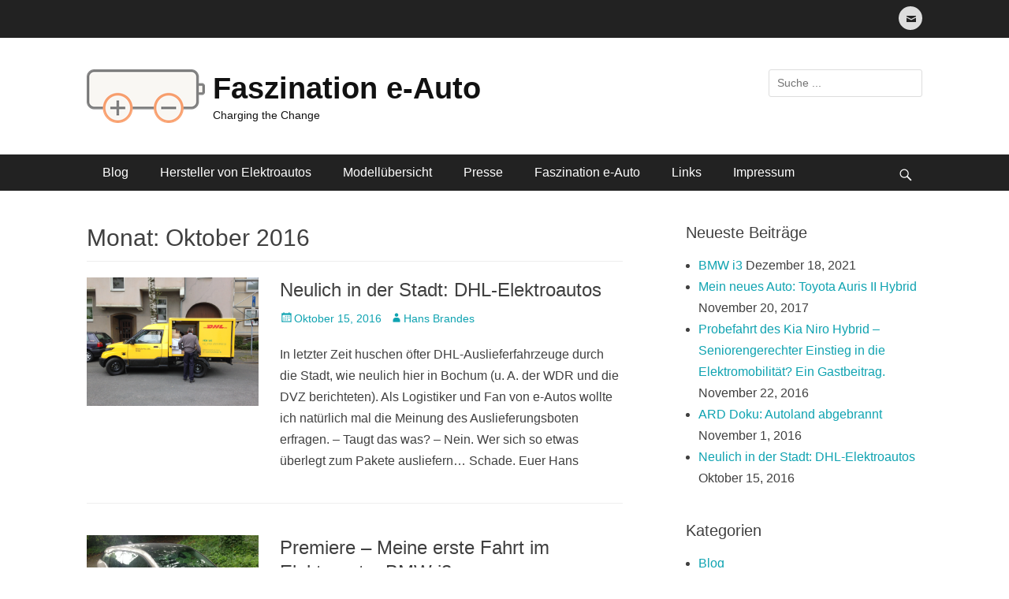

--- FILE ---
content_type: text/html; charset=UTF-8
request_url: http://faszination-e-auto.de/2016/10
body_size: 6599
content:
		<!DOCTYPE html>
		<html lang="de" prefix="og: http://ogp.me/ns#">
		
<head>
		<meta charset="UTF-8">
		<meta name="viewport" content="width=device-width, initial-scale=1, minimum-scale=1">
		<link rel="profile" href="http://gmpg.org/xfn/11">
		<link rel="pingback" href="http://faszination-e-auto.de/xmlrpc.php">
		<!--[if lt IE 9]>
			<script src="http://faszination-e-auto.de/wp-content/themes/clean-journal/js/html5.min.js"></script>
		<![endif]-->
		<title>Oktober 2016 - Faszination e-Auto</title>

<!-- This site is optimized with the Yoast SEO plugin v3.7.0 - https://yoast.com/wordpress/plugins/seo/ -->
<meta name="robots" content="noindex,follow"/>
<link rel="canonical" href="http://faszination-e-auto.de/2016/10" />
<meta property="og:locale" content="de_DE" />
<meta property="og:type" content="object" />
<meta property="og:title" content="Oktober 2016 - Faszination e-Auto" />
<meta property="og:url" content="http://faszination-e-auto.de/2016/10" />
<meta property="og:site_name" content="Faszination e-Auto" />
<meta name="twitter:card" content="summary" />
<meta name="twitter:title" content="Oktober 2016 - Faszination e-Auto" />
<!-- / Yoast SEO plugin. -->

<link rel='dns-prefetch' href='//fonts.googleapis.com' />
<link rel='dns-prefetch' href='//s.w.org' />
<link rel="alternate" type="application/rss+xml" title="Faszination e-Auto &raquo; Feed" href="http://faszination-e-auto.de/feed" />
<link rel="alternate" type="application/rss+xml" title="Faszination e-Auto &raquo; Kommentar-Feed" href="http://faszination-e-auto.de/comments/feed" />
		<script type="text/javascript">
			window._wpemojiSettings = {"baseUrl":"https:\/\/s.w.org\/images\/core\/emoji\/2\/72x72\/","ext":".png","svgUrl":"https:\/\/s.w.org\/images\/core\/emoji\/2\/svg\/","svgExt":".svg","source":{"concatemoji":"http:\/\/faszination-e-auto.de\/wp-includes\/js\/wp-emoji-release.min.js?ver=4.6.30"}};
			!function(e,o,t){var a,n,r;function i(e){var t=o.createElement("script");t.src=e,t.type="text/javascript",o.getElementsByTagName("head")[0].appendChild(t)}for(r=Array("simple","flag","unicode8","diversity","unicode9"),t.supports={everything:!0,everythingExceptFlag:!0},n=0;n<r.length;n++)t.supports[r[n]]=function(e){var t,a,n=o.createElement("canvas"),r=n.getContext&&n.getContext("2d"),i=String.fromCharCode;if(!r||!r.fillText)return!1;switch(r.textBaseline="top",r.font="600 32px Arial",e){case"flag":return(r.fillText(i(55356,56806,55356,56826),0,0),n.toDataURL().length<3e3)?!1:(r.clearRect(0,0,n.width,n.height),r.fillText(i(55356,57331,65039,8205,55356,57096),0,0),a=n.toDataURL(),r.clearRect(0,0,n.width,n.height),r.fillText(i(55356,57331,55356,57096),0,0),a!==n.toDataURL());case"diversity":return r.fillText(i(55356,57221),0,0),a=(t=r.getImageData(16,16,1,1).data)[0]+","+t[1]+","+t[2]+","+t[3],r.fillText(i(55356,57221,55356,57343),0,0),a!=(t=r.getImageData(16,16,1,1).data)[0]+","+t[1]+","+t[2]+","+t[3];case"simple":return r.fillText(i(55357,56835),0,0),0!==r.getImageData(16,16,1,1).data[0];case"unicode8":return r.fillText(i(55356,57135),0,0),0!==r.getImageData(16,16,1,1).data[0];case"unicode9":return r.fillText(i(55358,56631),0,0),0!==r.getImageData(16,16,1,1).data[0]}return!1}(r[n]),t.supports.everything=t.supports.everything&&t.supports[r[n]],"flag"!==r[n]&&(t.supports.everythingExceptFlag=t.supports.everythingExceptFlag&&t.supports[r[n]]);t.supports.everythingExceptFlag=t.supports.everythingExceptFlag&&!t.supports.flag,t.DOMReady=!1,t.readyCallback=function(){t.DOMReady=!0},t.supports.everything||(a=function(){t.readyCallback()},o.addEventListener?(o.addEventListener("DOMContentLoaded",a,!1),e.addEventListener("load",a,!1)):(e.attachEvent("onload",a),o.attachEvent("onreadystatechange",function(){"complete"===o.readyState&&t.readyCallback()})),(a=t.source||{}).concatemoji?i(a.concatemoji):a.wpemoji&&a.twemoji&&(i(a.twemoji),i(a.wpemoji)))}(window,document,window._wpemojiSettings);
		</script>
		<style type="text/css">
img.wp-smiley,
img.emoji {
	display: inline !important;
	border: none !important;
	box-shadow: none !important;
	height: 1em !important;
	width: 1em !important;
	margin: 0 .07em !important;
	vertical-align: -0.1em !important;
	background: none !important;
	padding: 0 !important;
}
</style>
<link rel='stylesheet' id='clean-journal-fonts-css'  href='//fonts.googleapis.com/css?family=Open+Sans%3A300%2C400%2C700%2C300italic%2C400italic%2C700italic%7CDroid+Sans%3A400%2C700&#038;subset=latin%2Clatin-ext' type='text/css' media='all' />
<link rel='stylesheet' id='clean-journal-style-css'  href='http://faszination-e-auto.de/wp-content/themes/clean-journal/style.css?ver=4.6.30' type='text/css' media='all' />
<link rel='stylesheet' id='genericons-css'  href='http://faszination-e-auto.de/wp-content/themes/clean-journal/css/genericons/genericons.css?ver=3.4.1' type='text/css' media='all' />
<link rel='stylesheet' id='sidr-css'  href='http://faszination-e-auto.de/wp-content/themes/clean-journal/css/jquery.sidr.light.min.css?ver=2.1.0' type='text/css' media='all' />
<script type='text/javascript' src='http://faszination-e-auto.de/wp-includes/js/jquery/jquery.js?ver=1.12.4'></script>
<script type='text/javascript' src='http://faszination-e-auto.de/wp-includes/js/jquery/jquery-migrate.min.js?ver=1.4.1'></script>
<script type='text/javascript' src='http://faszination-e-auto.de/wp-content/themes/clean-journal/js/jquery.sidr.min.js?ver=2.2.1.1'></script>
<script type='text/javascript' src='http://faszination-e-auto.de/wp-content/themes/clean-journal/js/clean-journal-custom-scripts.min.js'></script>
<link rel='https://api.w.org/' href='http://faszination-e-auto.de/wp-json/' />
<link rel="EditURI" type="application/rsd+xml" title="RSD" href="http://faszination-e-auto.de/xmlrpc.php?rsd" />
<link rel="wlwmanifest" type="application/wlwmanifest+xml" href="http://faszination-e-auto.de/wp-includes/wlwmanifest.xml" /> 
<meta name="generator" content="WordPress 4.6.30" />
<!-- refreshing cache --><!-- refreshing cache -->	<style type="text/css">
				.site-title a,
			.site-description {
				color: #111111;
			}
		</style>
	<style type="text/css" id="custom-background-css">
body.custom-background { background-color: #ffffff; }
</style>
<link rel="icon" href="http://faszination-e-auto.de/wp-content/uploads/2016/11/icon32x32-150x150.png" sizes="32x32" />
<link rel="icon" href="http://faszination-e-auto.de/wp-content/uploads/2016/11/icon32x32-300x300.png" sizes="192x192" />
<link rel="apple-touch-icon-precomposed" href="http://faszination-e-auto.de/wp-content/uploads/2016/11/icon32x32-300x300.png" />
<meta name="msapplication-TileImage" content="http://faszination-e-auto.de/wp-content/uploads/2016/11/icon32x32-300x300.png" />
</head>

<body class="archive date custom-background wp-custom-logo group-blog two-columns content-left excerpt-image-left mobile-menu-one">
		<div id="page" class="hfeed site">
					<div id="header-top" class="header-top-bar">
				<div class="wrapper">
								       				       		<div class="header-top-right full-width">
							<section class="widget widget_clean_journal_social_icons" id="header-right-social-icons">
								<div class="widget-wrap">
									<a class="genericon_parent genericon genericon-mail" target="_blank" title="E-Mail-Adresse:" href="mailto:h&#97;n&#115;.&#98;r&#97;n&#100;es&#64;f&#97;szinat&#105;&#111;&#110;&#45;&#101;-aut&#111;.de"><span class="screen-reader-text">E-Mail-Adresse:</span> </a>								</div><!-- .widget-wrap -->
							</section><!-- #header-right-social-icons -->
						</div><!-- .header-top-right -->
								    </div><!-- .wrapper -->
			</div><!-- #header-top -->
					<header id="masthead" role="banner">
    		<div class="wrapper">
		    
    <div id="mobile-header-left-menu" class="mobile-menu-anchor primary-menu">
        <a href="#mobile-header-left-nav" id="header-left-menu" class="genericon genericon-menu">
            <span class="mobile-menu-text">Menu</span>
        </a>
    </div><!-- #mobile-header-menu -->
    <div id="site-branding" class="logo-left">
				<div id="site-logo"><a href="http://faszination-e-auto.de/" class="custom-logo-link" rel="home" itemprop="url"><img width="150" height="68" src="http://faszination-e-auto.de/wp-content/uploads/2016/10/logo-faszination-e-auto.png" class="custom-logo" alt="logo-faszination-e-auto" itemprop="logo" /></a></div><!-- #site-logo -->
		<div id="site-header">
			<h1 class="site-title"><a href="http://faszination-e-auto.de/">Faszination e-Auto</a></h1>
			<h2 class="site-description">Charging the Change</h2>
		</div><!-- #site-header --></div><!-- #site-branding-->	<aside class="sidebar sidebar-header-right widget-area">
		<section class="widget widget_search" id="header-right-search">
			<div class="widget-wrap">
				
<form role="search" method="get" class="search-form" action="http://faszination-e-auto.de/">
	<label>
		<span class="screen-reader-text">Suche nach:</span>
		<input type="search" class="search-field" placeholder="Suche ..." value="" name="s" title="Suche nach:">
	</label>
	<input type="submit" class="search-submit" value="Suche">
</form>			</div>
		</section>
	</aside><!-- .sidebar .header-sidebar .widget-area -->
			</div><!-- .wrapper -->
		</header><!-- #masthead -->
			<nav class="nav-primary search-enabled" role="navigation">
        <div class="wrapper">
            <h1 class="assistive-text">Hauptmenü</h1>
            <div class="screen-reader-text skip-link"><a href="#content" title="Zum Inhalt springen">Zum Inhalt springen</a></div>
            <ul id="menu-menu" class="menu clean-journal-nav-menu"><li id="menu-item-43" class="menu-item menu-item-type-taxonomy menu-item-object-category menu-item-43"><a href="http://faszination-e-auto.de/category/blog">Blog</a></li>
<li id="menu-item-171" class="menu-item menu-item-type-post_type menu-item-object-page menu-item-171"><a href="http://faszination-e-auto.de/hersteller-von-elektroautos">Hersteller von Elektroautos</a></li>
<li id="menu-item-57" class="menu-item menu-item-type-post_type menu-item-object-page menu-item-57"><a href="http://faszination-e-auto.de/modell-uebersicht-elektroautos-hybride">Modellübersicht</a></li>
<li id="menu-item-135" class="menu-item menu-item-type-taxonomy menu-item-object-category menu-item-135"><a href="http://faszination-e-auto.de/category/presse">Presse</a></li>
<li id="menu-item-32" class="menu-item menu-item-type-post_type menu-item-object-page menu-item-32"><a href="http://faszination-e-auto.de/elektromobilitaet">Faszination e-Auto</a></li>
<li id="menu-item-147" class="menu-item menu-item-type-post_type menu-item-object-page menu-item-147"><a href="http://faszination-e-auto.de/links">Links</a></li>
<li id="menu-item-25" class="menu-item menu-item-type-post_type menu-item-object-page menu-item-25"><a href="http://faszination-e-auto.de/impressum">Impressum</a></li>
</ul>                <div id="search-toggle" class="genericon">
                    <a class="screen-reader-text" href="#search-container">bei der Suche</a>
                </div>

                <div id="search-container" class="displaynone">
                    
<form role="search" method="get" class="search-form" action="http://faszination-e-auto.de/">
	<label>
		<span class="screen-reader-text">Suche nach:</span>
		<input type="search" class="search-field" placeholder="Suche ..." value="" name="s" title="Suche nach:">
	</label>
	<input type="submit" class="search-submit" value="Suche">
</form>                </div>
    	</div><!-- .wrapper -->
    </nav><!-- .nav-primary -->
    <!-- Disable Header Image -->		<div id="content" class="site-content">
			<div class="wrapper">
	
	<section id="primary" class="content-area">

		<main id="main" class="site-main" role="main">

		
			<header class="page-header">
				<h1 class="page-title">
					Monat: <span>Oktober 2016</span>				</h1>
							</header><!-- .page-header -->

						
				
<article id="post-33" class="post-33 post type-post status-publish format-standard has-post-thumbnail hentry category-blog category-reine-elektroautos">
	<div class="archive-post-wrap">
					<figure class="featured-image">
	            <a rel="bookmark" href="http://faszination-e-auto.de/dhl-elektroauto">
	                <img width="1280" height="960" src="http://faszination-e-auto.de/wp-content/uploads/2016/10/2016-08_DHL_1280.jpg" class="attachment-clean-journalsquare size-clean-journalsquare wp-post-image" alt="DHL Elektroauto" srcset="http://faszination-e-auto.de/wp-content/uploads/2016/10/2016-08_DHL_1280.jpg 1280w, http://faszination-e-auto.de/wp-content/uploads/2016/10/2016-08_DHL_1280-300x225.jpg 300w, http://faszination-e-auto.de/wp-content/uploads/2016/10/2016-08_DHL_1280-768x576.jpg 768w, http://faszination-e-auto.de/wp-content/uploads/2016/10/2016-08_DHL_1280-1024x768.jpg 1024w" sizes="(max-width: 1280px) 100vw, 1280px" />				</a>
	        </figure>
	   	
		<div class="entry-container">
			<header class="entry-header">
				<h1 class="entry-title"><a href="http://faszination-e-auto.de/dhl-elektroauto" rel="bookmark">Neulich in der Stadt: DHL-Elektroautos</a></h1>

								
					<p class="entry-meta"><span class="posted-on"><span class="screen-reader-text">Posted on</span><a href="http://faszination-e-auto.de/dhl-elektroauto" rel="bookmark"><time class="entry-date published" datetime="2016-10-15T16:39:40+00:00">Oktober 15, 2016</time><time class="updated" datetime="2021-12-18T22:34:14+00:00">Dezember 18, 2021</time></a></span><span class="byline"><span class="author vcard"><span class="screen-reader-text">Autor</span><a class="url fn n" href="http://faszination-e-auto.de/author/hans-brandes">Hans Brandes</a></span></span></p><!-- .entry-meta -->				
							</header><!-- .entry-header -->

							<div class="entry-summary">
					<p>In letzter Zeit huschen öfter DHL-Auslieferfahrzeuge durch die Stadt, wie neulich hier in Bochum (u. A. der WDR und die DVZ berichteten). Als Logistiker und Fan von e-Autos wollte ich natürlich mal die Meinung des Auslieferungsboten erfragen. – Taugt das was? – Nein. Wer sich so etwas überlegt zum Pakete ausliefern&#8230; Schade. Euer Hans</p>
				</div><!-- .entry-summary -->
			
			<footer class="entry-footer">
				<p class="entry-meta"><span class="cat-links"><span class="screen-reader-text">Kategorien</span><a href="http://faszination-e-auto.de/category/blog" rel="category tag">Blog</a>, <a href="http://faszination-e-auto.de/category/reine-elektroautos" rel="category tag">Reine Elektroautos</a></span></p><!-- .entry-meta -->			</footer><!-- .entry-footer -->
		</div><!-- .entry-container -->
	</div><!-- .archive-post-wrap -->
</article><!-- #post -->
			
				
<article id="post-13" class="post-13 post type-post status-publish format-standard has-post-thumbnail hentry category-blog category-probefahrt category-reine-elektroautos">
	<div class="archive-post-wrap">
					<figure class="featured-image">
	            <a rel="bookmark" href="http://faszination-e-auto.de/premiere-elektroauto-bmw-i3">
	                <img width="1280" height="960" src="http://faszination-e-auto.de/wp-content/uploads/2016/10/2016-08_BMW_i3_a_1280.jpg" class="attachment-clean-journalsquare size-clean-journalsquare wp-post-image" alt="2016-08_bmw_i3_a_1280" srcset="http://faszination-e-auto.de/wp-content/uploads/2016/10/2016-08_BMW_i3_a_1280.jpg 1280w, http://faszination-e-auto.de/wp-content/uploads/2016/10/2016-08_BMW_i3_a_1280-300x225.jpg 300w, http://faszination-e-auto.de/wp-content/uploads/2016/10/2016-08_BMW_i3_a_1280-768x576.jpg 768w, http://faszination-e-auto.de/wp-content/uploads/2016/10/2016-08_BMW_i3_a_1280-1024x768.jpg 1024w" sizes="(max-width: 1280px) 100vw, 1280px" />				</a>
	        </figure>
	   	
		<div class="entry-container">
			<header class="entry-header">
				<h1 class="entry-title"><a href="http://faszination-e-auto.de/premiere-elektroauto-bmw-i3" rel="bookmark">Premiere – Meine erste Fahrt im Elektroauto: BMW i3</a></h1>

								
					<p class="entry-meta"><span class="posted-on"><span class="screen-reader-text">Posted on</span><a href="http://faszination-e-auto.de/premiere-elektroauto-bmw-i3" rel="bookmark"><time class="entry-date published" datetime="2016-10-15T15:24:08+00:00">Oktober 15, 2016</time><time class="updated" datetime="2021-12-18T22:34:47+00:00">Dezember 18, 2021</time></a></span><span class="byline"><span class="author vcard"><span class="screen-reader-text">Autor</span><a class="url fn n" href="http://faszination-e-auto.de/author/hans-brandes">Hans Brandes</a></span></span></p><!-- .entry-meta -->				
							</header><!-- .entry-header -->

							<div class="entry-summary">
					<p>Faszination e-Auto ist ein Blog zum Thema Elektromobilität, insbesondere über e-Autos, den ich mir vorgenommen habe zu schreiben. Der Blog feiert Premiere mit einem Beitrag über meine Premiere als Fahrer eines Elektroautos, des BMW i3. Meine Probefahrt des BMW i3 beginnt auf dem Hof des BMW-Autohauses in Dortmund, wo ich die Woche zuvor mit einem <a class="more-link" href="http://faszination-e-auto.de/premiere-elektroauto-bmw-i3">weiterlesen&#8230;</a></p>
				</div><!-- .entry-summary -->
			
			<footer class="entry-footer">
				<p class="entry-meta"><span class="cat-links"><span class="screen-reader-text">Kategorien</span><a href="http://faszination-e-auto.de/category/blog" rel="category tag">Blog</a>, <a href="http://faszination-e-auto.de/category/probefahrt" rel="category tag">Probefahrt</a>, <a href="http://faszination-e-auto.de/category/reine-elektroautos" rel="category tag">Reine Elektroautos</a></span></p><!-- .entry-meta -->			</footer><!-- .entry-footer -->
		</div><!-- .entry-container -->
	</div><!-- .archive-post-wrap -->
</article><!-- #post -->
			
					
		</main><!-- #main -->
	</section><!-- #primary -->



	<aside class="sidebar sidebar-primary widget-area" role="complementary">
			<section id="recent-posts-2" class="widget widget_recent_entries"><div class="widget-wrap">		<h4 class="widget-title">Neueste Beiträge</h4>		<ul>
					<li>
				<a href="http://faszination-e-auto.de/bmw-i3">BMW i3</a>
							<span class="post-date">Dezember 18, 2021</span>
						</li>
					<li>
				<a href="http://faszination-e-auto.de/kauf-gebrauchtwagen-auris-hybrid">Mein neues Auto: Toyota Auris II Hybrid</a>
							<span class="post-date">November 20, 2017</span>
						</li>
					<li>
				<a href="http://faszination-e-auto.de/probefahrt-kia-niro-hybrid-2016">Probefahrt des Kia Niro Hybrid – Seniorengerechter Einstieg in die Elektromobilität? Ein Gastbeitrag.</a>
							<span class="post-date">November 22, 2016</span>
						</li>
					<li>
				<a href="http://faszination-e-auto.de/ard-doku-autoland-abgebrannt">ARD Doku: Autoland abgebrannt</a>
							<span class="post-date">November 1, 2016</span>
						</li>
					<li>
				<a href="http://faszination-e-auto.de/dhl-elektroauto">Neulich in der Stadt: DHL-Elektroautos</a>
							<span class="post-date">Oktober 15, 2016</span>
						</li>
				</ul>
		</div><!-- .widget-wrap --></section><!-- #widget-default-search -->		<section id="categories-2" class="widget widget_categories"><div class="widget-wrap"><h4 class="widget-title">Kategorien</h4>		<ul>
	<li class="cat-item cat-item-5"><a href="http://faszination-e-auto.de/category/blog" >Blog</a>
</li>
	<li class="cat-item cat-item-10"><a href="http://faszination-e-auto.de/category/hybrid" >Hybrid</a>
</li>
	<li class="cat-item cat-item-7"><a href="http://faszination-e-auto.de/category/modelle" >Modelle</a>
</li>
	<li class="cat-item cat-item-2"><a href="http://faszination-e-auto.de/category/probefahrt" >Probefahrt</a>
</li>
	<li class="cat-item cat-item-3"><a href="http://faszination-e-auto.de/category/reine-elektroautos" >Reine Elektroautos</a>
</li>
	<li class="cat-item cat-item-1"><a href="http://faszination-e-auto.de/category/uncategorized" >Uncategorized</a>
</li>
	<li class="cat-item cat-item-8"><a href="http://faszination-e-auto.de/category/videos" >Videos</a>
</li>
		</ul>
</div><!-- .widget-wrap --></section><!-- #widget-default-search --><section id="archives-2" class="widget widget_archive"><div class="widget-wrap"><h4 class="widget-title">Archive</h4>		<ul>
			<li><a href='http://faszination-e-auto.de/2021/12'>Dezember 2021</a></li>
	<li><a href='http://faszination-e-auto.de/2017/11'>November 2017</a></li>
	<li><a href='http://faszination-e-auto.de/2016/11'>November 2016</a></li>
	<li><a href='http://faszination-e-auto.de/2016/10'>Oktober 2016</a></li>
		</ul>
		</div><!-- .widget-wrap --></section><!-- #widget-default-search -->	</aside><!-- .sidebar sidebar-primary widget-area -->


			</div><!-- .wrapper -->
	    </div><!-- #content -->
		            
	<footer id="colophon" class="site-footer" role="contentinfo">
    <!-- refreshing cache -->
    	<div id="site-generator">
    		<div class="wrapper">
    			<div id="footer-content" class="copyright">Copyright &copy; 2026 <a href="http://faszination-e-auto.de/">Faszination e-Auto</a>. Alle Rechte vorbehalten. &#124; Clean Journal&nbsp;von&nbsp;<a target="_blank" href="https://catchthemes.com/">Catch Themes</a></div>
			</div><!-- .wrapper -->
		</div><!-- #site-generator -->	</footer><!-- #colophon -->
			</div><!-- #page -->
		
<!-- refreshing cache --><a href="#masthead" id="scrollup" class="genericon"><span class="screen-reader-text">Hoch scrollen</span></a><nav id="mobile-header-left-nav" class="mobile-menu" role="navigation"><ul id="header-left-nav" class="menu"><li class="menu-item menu-item-type-taxonomy menu-item-object-category menu-item-43"><a href="http://faszination-e-auto.de/category/blog">Blog</a></li>
<li class="menu-item menu-item-type-post_type menu-item-object-page menu-item-171"><a href="http://faszination-e-auto.de/hersteller-von-elektroautos">Hersteller von Elektroautos</a></li>
<li class="menu-item menu-item-type-post_type menu-item-object-page menu-item-57"><a href="http://faszination-e-auto.de/modell-uebersicht-elektroautos-hybride">Modellübersicht</a></li>
<li class="menu-item menu-item-type-taxonomy menu-item-object-category menu-item-135"><a href="http://faszination-e-auto.de/category/presse">Presse</a></li>
<li class="menu-item menu-item-type-post_type menu-item-object-page menu-item-32"><a href="http://faszination-e-auto.de/elektromobilitaet">Faszination e-Auto</a></li>
<li class="menu-item menu-item-type-post_type menu-item-object-page menu-item-147"><a href="http://faszination-e-auto.de/links">Links</a></li>
<li class="menu-item menu-item-type-post_type menu-item-object-page menu-item-25"><a href="http://faszination-e-auto.de/impressum">Impressum</a></li>
</ul></nav><!-- #mobile-header-left-nav -->
<script type='text/javascript' src='http://faszination-e-auto.de/wp-content/themes/clean-journal/js/navigation.min.js?ver=20120206'></script>
<script type='text/javascript' src='http://faszination-e-auto.de/wp-content/themes/clean-journal/js/skip-link-focus-fix.min.js?ver=20130115'></script>
<script type='text/javascript' src='http://faszination-e-auto.de/wp-content/themes/clean-journal/js/fitvids.min.js?ver=1.1'></script>
<script type='text/javascript' src='http://faszination-e-auto.de/wp-content/themes/clean-journal/js/clean-journal-scrollup.min.js?ver=20072014'></script>
<script type='text/javascript' src='http://faszination-e-auto.de/wp-includes/js/wp-embed.min.js?ver=4.6.30'></script>

</body>
</html>